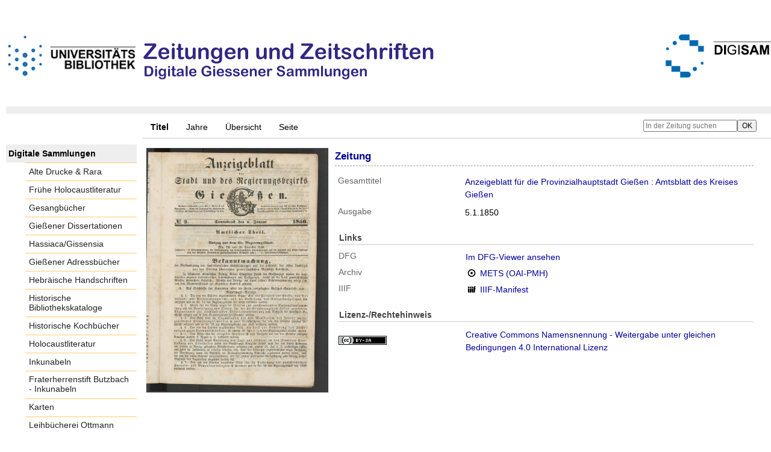

--- FILE ---
content_type: text/html;charset=utf-8
request_url: https://digisam.ub.uni-giessen.de/ubg-ihd-zuz-ga/periodical/titleinfo/4121731
body_size: 4497
content:
<!DOCTYPE html>
<html lang="de"><head><title>Gie&#223;ener Anzeiger / Anzeigeblatt f&#252;r die Provinzialhauptstadt Gie&#223;en&#160;: Amtsblatt des Kreises Gie&#223;en. Gie&#223;en : Br&#252;hl ; Gie&#223;en : Br&#252;hl, 1840 - 1867, 1840-1867&#160;: (5.1.1850)</title><meta name="twitter:image" content="http://digisam.ub.uni-giessen.de/ubg-ihd-zuz-ga/download/webcache/304/4129822"><meta name="twitter:title" content="Anzeigeblatt f&#252;r die Provinzialhauptstadt Gie&#223;en&#160;: Amtsblatt des Kreises Gie&#223;en. Gie&#223;en : Br&#252;hl ; Gie&#223;en : Br&#252;hl, 1840 - 1867, 1840-1867&#160;: (5.1.1850)"><meta property="og:site" content="Gie&#223;ener Anzeiger"><meta property="og:url" content="http://digisam.ub.uni-giessen.de/ubg-ihd-zuz-ga/4121731"><meta property="og:type" content="book"><meta property="og:title" content=""><meta property="book:release_date" content="1850"><meta property="og:image" content="http://digisam.ub.uni-giessen.de/ubg-ihd-zuz-ga/download/webcache/304/4129822"><meta property="og:image:width" content="304"><meta property="og:image:height" content="409"><meta http-equiv="Content-Type" content="xml; charset=UTF-8"><meta name="viewport" content="width = device-width, initial-scale = 1"><meta name="description" content="Gie&#223;ener Anzeiger. Anzeigeblatt f&#252;r die Provinzialhauptstadt Gie&#223;en&#160;: Amtsblatt des Kreises Gie&#223;en. Gie&#223;en : Br&#252;hl ; Gie&#223;en : Br&#252;hl, 1840 - 1867, 1840-1867&#160;: (5.1.1850)"><meta lang="de" content=""><link rel="shortcut icon" href="/ubg-ihd-zuz-ga/domainimage/favicon.ico" type="image/x-icon"><link rel="alternate" type="application/rss+xml" title="Gie&#223;ener Anzeiger" href="/ubg-ihd-zuz-ga/rss"><link type="text/css" href="/css/ubg-balancer_front3.ubg-ihd-zuz-ga_content.css?5565397486148651164" rel="stylesheet"><script src="/thirdparty/jquery-3.6.0.min.js">&#160;</script><script defer src="/static/scripts/main.js">&#160;</script><script defer src="/static/scripts/common.js">&#160;</script><script defer src="/static/scripts/fulltext.js">&#160;</script><script defer src="/static/scripts/titleinfo.js">&#160;</script></head><body style="height:100%" class="bd-guest   bd-tableLayout  bd-r-ubg-ihd bd-m-hebis-ubg bd-ubg-ihd-zuz-ga bd-mandant bd-retroNewspaper bd-periodical bd-portal bd-metadata bd-portal-titleinfo bd-metadata-titleinfo bd-periodical-titleinfo bd-periodical-titleinfo-4121731 bd-list-rows bd-journal_issue"><span style="display:none" id="meta"><var id="tree">&#160;<var id="map-tiles" value="https://{a-b}.tile.openstreetmap.fr/hot/{z}/{x}/{y}.png" class=" places"> </var><var id="map-zoomAdjust" value="0" class=" places"> </var><var id="timeout" value="3600" class=" sessionsys"> </var><var id="name" value="ubg-ihd-zuz-ga" class=" domain"> </var><var id="relativeRootDomain" value="ubg-ihd" class=" domain"> </var><var id="pathinfo" value="/ubg-ihd-zuz-ga/periodical/titleinfo/4121731" class=" request"> </var><var id="fulldata" value="false" class=" domain"> </var><var id="search-linkDetailedsearchScope" value="domain" class=" templating"> </var><var id="class" value="periodical" class=" request"> </var><var id="classtype" value="portal" class=" request"> </var><var id="tab" value="titleinfo" class=" request"> </var><var id="id" value="4121731" class=" request"> </var><var id="leftColToggled" value="false" class=" session"> </var><var id="facetFilterToggled" value="false" class=" session"> </var><var id="topheight" value="80" class=" session"> </var><var id="bottomheight" value="20" class=" session"> </var><var id="bodywidth" value="1000" class=" session"> </var><var id="centercolwidth" value="0" class=" session"> </var><var id="middlerowheight" value="476" class=" session"> </var><var id="numberOfThumbs" value="20" class=" session"> </var><var id="clientwidth" value="1000" class=" session"> </var><var id="fullScreen" value="false" class=" session"> </var><var id="staticWidth" value="false" class=" session"> </var><var id="rightcolwidth" value="220" class=" session"> </var><var id="leftcolwidth" value="200" class=" session"> </var><var id="zoomwidth" value="600" class=" session"> </var><var id="mode" value="w" class=" session"> </var><var id="initialized" value="false" class=" session"> </var><var id="sizes" value="128,1200,2000,0,1000,304,1504,504,800" class=" webcache"> </var><var id="availableZoomLevels" value="304,504,800,1000,1504,2000" class=" webcache"> </var><var id="js-toggleMobileNavi" value="None" class=" templating"> </var><var id="fullscreen-fullzoomOnly" value="false" class=" templating"> </var><var id="css-mobileMin" value="992px" class=" templating"> </var><var id="tei-on" value="false" class=" templating"> </var><var id="search-alertIfEmpty" value="true" class=" templating"> </var><var id="search-quicksearchScope" value="domain" class=" templating"> </var><var id="search-toggleListMinStructs" value="3" class=" templating"> </var><var id="search-highlightingColor" value="00808066" class=" templating"> </var><var id="layout-wrapperMargins" value="body" class=" templating"> </var><var id="layout-useMiddleContentDIV" value="false" class=" templating"> </var><var id="layout-navPortAboveMiddleContentDIV" value="false" class=" templating"> </var><var id="navPort-align" value="top" class=" templating"> </var><var id="navPort-searchTheBookInit" value="closed" class=" templating"> </var><var id="navPath-pageviewStructureResize" value="js" class=" templating"> </var><var id="layout-useLayout" value="tableLayout" class=" templating"> </var><var id="listNavigation-keepToggleState" value="false" class=" templating"> </var><var id="fullscreen-mode" value="None" class=" templating"> </var><var id="groups" value="guest" class=" user"> </var></var><var id="client" value="browser">&#160;</var><var id="guest" value="true">&#160;</var><var class="layout" id="colleft" value="titleinfo,">&#160;</var><var class="layout" id="colright" value="">&#160;</var></span><table cellpadding="0" cellspacing="0" id="cont"><tr id="rowTop"><td class="tdTop" id="tdTop"><a class="screenreaders" href="#leftParts">zum Hauptmen&#252;</a><a class="screenreaders" href="#centerParts">zum Inhalt</a><header role="banner" class=""><div id="defaultTop" class="wiki wiki-top defaultTop wiki-defaultTop defaultTop "><p><br><br>
<table cellpadding="0" cellspacing="0" id="topContent">
  <tbody><tr>
    <td width="50px">
      <a href="http://www.uni-giessen.de/ub/de/"><img alt="Link zur Startseite der UB-Gie&#223;en" title="Link zur Startseite der UB-Gie&#223;en." src="/ubg-ihd-zuz-ga/domainimage/UB2100.gif" width="215px"></a>
    </td>
    <td>
      <img alt="Banner" title="Banner" src="/ubg-ihd-zuz-ga/domainimage/zeitungen.png" align="left"></td>
    <td>
      <a href="/ubg-ihd/"><img alt="Banner" height="72px" title="Link zur Startseite der Digitalen Sammlungen" src="/ubg-ihd-zuz-ga/domainimage/DIGISAM_01-01.png" align="right"></a>
    </td>
  </tr>
</tbody></table></p></div><nav class="navPort   "><ul id="navPort" class="nav-inline navPort-metadata navPort-periodical-titleinfo"><li class="viewCtrl_sel  tab-titleinfo firstCtrl tab-metadata-titleinfo" id="tab-periodical-titleinfo"><span>Titel</span></li><li class="viewCtrl  tab-date evenCtrl tab-periodical tab-metadata-date" id="tab-periodical-date"><a href="/ubg-ihd-zuz-ga/periodical/date/4121731">Jahre</a></li><li class="viewCtrl  tab-thumbview tab-periodical tab-metadata-thumbview" id="tab-periodical-thumbview"><a href="/ubg-ihd-zuz-ga/periodical/thumbview/4129822">&#220;bersicht</a></li><li class="viewCtrl  tab-pageview evenCtrl tab-periodical tab-metadata-pageview" id="tab-periodical-pageview"><a href="/ubg-ihd-zuz-ga/periodical/pageview/4129822">Seite</a></li><span style="font-size:0px">&#160;</span></ul><div id="searchTheBook" class="searchTheBook searchTheBook-metadata searchTheBook-titleinfo ly-"><form method="get" class="searchform" action="/ubg-ihd-zuz-ga/periodical/search/4121731" id="inbookSearch"><div class="input-wrapper "><label class="screenreaders" for="inputSearchTheBook">In der Zeitung suchen</label><input type="text" name="query" id="inputSearchTheBook" placeholder="In der Zeitung suchen" value=""></div><input type="submit" class="" id="submitSearchTheBook" style="" value="OK"></form></div></nav></header></td></tr><tr class="rowMiddle" id="rowMiddle"><td><table height="100%" cellpadding="0" cellspacing="0" id="middleContent"><tr><td id="colleft" class="colleft" style="height:100%"><a class="screenreaders" name="leftParts">&#160;</a><div id="leftContent"><nav role="navigation"><section><div class="menusection domainBox"><h4 class="menuheader" id="menuheaderDomainbox"><div>Digitale Sammlungen</div></h4><div class="menubox menubox menuboxDomainbox menuboxDomainbox-flat "><ul class="vl-nav nav"><li><a class="ubg-ihd-child ubg-ihd-adr " href="/ubg-ihd-adr">Alte Drucke &amp; Rara</a></li><li><a class="ubg-ihd-child ubg-ihd-fhl " href="/ubg-ihd-fhl">Fr&#252;he Holocaustliteratur</a></li><li><a class="ubg-ihd-child ubg-ihd-gb " href="/ubg-ihd-gb">Gesangb&#252;cher</a></li><li><a class="ubg-ihd-child ubg-ihd-gidiss " href="/ubg-ihd-gidiss">Gie&#223;ener Dissertationen</a></li><li><a class="ubg-ihd-child ubg-ihd-szgh " href="/ubg-ihd-szgh">Hassiaca/Gissensia</a></li><li><a class="ubg-ihd-szgh-child ubg-ihd-szgh-adr " href="/ubg-ihd-szgh-adr">Gie&#223;ener Adressb&#252;cher</a></li><li><a class="ubg-ihd-child ubg-ihd-hheb " href="/ubg-ihd-hheb">Hebr&#228;ische Handschriften</a></li><li><a class="ubg-ihd-child ubg-ihd-hb " href="/ubg-ihd-hb">Historische Bibliothekskataloge</a></li><li><a class="ubg-ihd-child ubg-ihd-hk " href="/ubg-ihd-hk">Historische Kochb&#252;cher</a></li><li><a class="ubg-ihd-child ubg-ihd-hl " href="/ubg-ihd-hl">Holocaustliteratur</a></li><li><a class="ubg-ihd-child ubg-ihd-i " href="/ubg-ihd-i">Inkunabeln</a></li><li><a class="ubg-ihd-i-child ubg-ihd-fbi " href="/ubg-ihd-fbi">Fraterherrenstift Butzbach - Inkunabeln</a></li><li><a class="ubg-ihd-child ubg-ihd-k " href="/ubg-ihd-k">Karten</a></li><li><a class="ubg-ihd-child ubg-ihd-ott " href="/ubg-ihd-ott">Leihb&#252;cherei Ottmann</a></li><li><a class="ubg-ihd-child ubg-ihd-hm " href="/ubg-ihd-hm">Mittelalterliche Handschriften</a></li><li><a class="ubg-ihd-hm-child ubg-ihd-fb " href="/ubg-ihd-fb">Fraterherrenstift Butzbach</a></li><li><a class="ubg-ihd-child ubg-ihd-nl " href="/ubg-ihd-nl">Nachl&#228;sse</a></li><li><a class="ubg-ihd-nl-child ubg-ihd-nl-liebig " href="/ubg-ihd-nl-liebig">Briefe von und an Justus Liebig</a></li><li><a class="ubg-ihd-nl-child ubg-ihd-nl-baer-k " href="/ubg-ihd-nl-baer-k">Nachlass Baer, Karl Ernst</a></li><li><a class="ubg-ihd-nl-child ubg-ihd-nl-diefen " href="/ubg-ihd-nl-diefen">Nachlass Diefenbach, Lorenz </a></li><li><a class="ubg-ihd-nl-child ubg-ihd-nl-hepding-h " href="/ubg-ihd-nl-hepding-h">Nachlass Hepding, Hugo</a></li><li><a class="ubg-ihd-nl-child ubg-ihd-nl-herzog-r " href="/ubg-ihd-nl-herzog-r">Nachlass Herzog, Rudolf</a></li><li><a class="ubg-ihd-nl-child ubg-ihd-nl-pasch-m " href="/ubg-ihd-nl-pasch-m">Nachlass Pasch, Moritz</a></li><li><a class="ubg-ihd-child ubg-ihd-hn " href="/ubg-ihd-hn">Neuzeitliche Handschriften</a></li><li><a class="ubg-ihd-child ubg-ihd-ho " href="/ubg-ihd-ho">Orientalische Handschriften</a></li><li><a class="ubg-ihd-child ugb-ihd-pi " href="/ugb-ihd-pi">Postinkunabeln</a></li><li><a class="ubg-ihd-child ubg-ihd-rethorn " href="/ubg-ihd-rethorn">Sammlung Code civil</a></li><li><a class="ubg-ihd-child ubg-ihd-sob " href="/ubg-ihd-sob">Sammlung Otto Behaghel</a></li><li><a class="ubg-ihd-child ubg-ihd-thaer " href="/ubg-ihd-thaer">Sammlung Thaer</a></li><li><a class="ubg-ihd-child ubg-ihd-s " href="/ubg-ihd-s">Schulprogramme</a></li><li><a class="ubg-ihd-child ubg-ihd-sbps " href="/ubg-ihd-sbps">Skizzenb&#252;cher Paul Stein</a></li><li><a class="ubg-ihd-child ubg-ihd-u " href="/ubg-ihd-u">Urkunden</a></li><li><a class="ubg-ihd-child ubg-ihd-zuz " href="/ubg-ihd-zuz">Zeitungen u. Zeitschriften</a></li><li><a class="ubg-ihd-zuz-child ubg-ihd-zuz-ga sel " href="/ubg-ihd-zuz-ga">Gie&#223;ener Anzeiger</a></li></ul></div></div></section></nav></div></td><td id="colmain" class="colmain" valign="top" style="height:100%"><main role="main"><img alt="" style="position:absolute;left:-9999px" id="cInfo" width="0" height="0"><div id="div-titleinfo" class="datacol  type_journal_issue"><table id="titleinfo" cellpadding="0" cellspacing="0" width="100%"><tr><td id="td-titleInfoImage"><div id="titleInfoImage" class="" style=""><div class="wr"><a class="imgLink" href="/ubg-ihd-zuz-ga/periodical/pageview/4129822"><img alt="Zur Seitenansicht" border="0" src="/ubg-ihd-zuz-ga/image/largethumb/4129822" width="304" height="408"></a></div></div></td><td id="td-titleInfoMetadata"><table id="titleInfoMetadata" class="titleInfo" cellspacing="0" cellpadding="0"><tr><td colspan="2" class="tdMainheader" id="mainheaderTitleData"><h1 class="mainheader " id=""><div class="headertext "><div id="">Zeitung</div></div></h1></td></tr><tr><td><ul class="nav"><tr id="mods_relatedItemHostTitleMBW"><td class="name mods_relatedItemTitle">Gesamttitel</td><td class="value mods_relatedItemTitle"><div class="valueDiv-3"><a href="/ubg-ihd-zuz-ga/periodical/titleinfo/701803">Anzeigeblatt f&#252;r die Provinzialhauptstadt Gie&#223;en : Amtsblatt des Kreises Gie&#223;en</a></div></td></tr><tr id="mods_titleInfoTitleNotType"><td class="name title ">Ausgabe</td><td class="value title "><div class="valueDiv"><span class="partInfo">5.1.1850</span></div></td></tr></ul></td></tr></table><table class="titleInfo " id="titleInfoLinkActions" cellspacing="0"><tr><td colspan="2" class="tdSubheader"><div class="subheader" role="heading">Links</div></td></tr><tr><td colspan="2"><tr><td class="name titleinfoLinkAction">DFG</td><td id="titleinfoLinksDfgViewer" class="value titleinfoLinkAction"><a href="http://dfg-viewer.de/v2/?set%5Bmets%5D=https%3A%2F%2Fdigisam.ub.uni-giessen.de%2Foai%2F%3Fverb%3DGetRecord%26metadataPrefix%3Dmets%26identifier%3D4121731">Im DFG-Viewer ansehen</a></td></tr><tr><td class="name titleinfoLinkAction">Archiv</td><td id="titleinfoLinksArchive" class="value titleinfoLinkAction"><span class="ln-ico ln-oai"></span><span class="hide-underlined">&#160;</span><a id="archiveOAI" title="OAI-Quelle" target="_blank" href="/ubg-ihd-zuz-ga/oai/?verb=GetRecord&amp;metadataPrefix=mets&amp;identifier=4121731"><span>METS (OAI-PMH)</span></a></td></tr><tr><td class="name titleinfoLinkAction">IIIF</td><td id="titleinfoLinksI3F" class="value titleinfoLinkAction"><span class="I3FManifestLink"><span class="ln-ico ln-iiif"></span><span class="hide-underlined">&#160;</span><a target="iiif-manifest" href="/i3f/v20/4121731/manifest">IIIF-Manifest</a></span></td></tr></td></tr></table><table class="titleInfo " id="displayLicenseInfo" cellspacing="0"><tr><td colspan="2" class="tdSubheader"><div class="subheader" role="heading">Lizenz-/Rechtehinweis</div></td></tr><tr><td colspan="2"><tr><td class="name licenseTerms"><img title="CC-BY-SA-Lizenz (4.0)" src="https://i.creativecommons.org/l/by-sa/4.0/80x15.png" class="license-img cc"></td><td id="" class="value licenseTerms"><a href="https://creativecommons.org/licenses/by-sa/4.0/deed.de" target="_blank" rel="license">Creative Commons Namensnennung - Weitergabe unter gleichen Bedingungen 4.0 International Lizenz</a></td></tr></td></tr></table></td></tr></table></div><var id="publicationID" value="4121731" class="zoomfullScreen"> </var><var id="mdlistCols" value="false"> </var><var id="isFullzoom" value="false" class="zoomfullScreen"> </var><var id="employsPageview" value="true" class="pagetabs"> </var><var id="webcacheSizes" value="128,304,504,800,1000,1200,1504,2000"> </var><var id="navLastSearchUrl" value=""> </var></main></td></tr></table></td></tr><tr id="rowBottom"><td class="footer" id="footer"><footer role="contentinfo" class=""><div id="custom-footer" class="wiki wiki-bottom custom-footer wiki-custom-footer customFooter "><div class="align-right">
<p><a href="https://digisam.ub.uni-giessen.de/ubg-ihd/doc/page/imprint">Impressum</a> | &#169; 2026  Universit&#228;tsbibliothek Gie&#223;en</p>
</div></div><div class="footerContent" id="footerContent"><span class="f-links-vls"><a id="footerLinkVLS" target="_blank" href="http://www.semantics.de/produkte/visual_library/">Visual Library Server 2026</a></span></div></footer></td></tr></table></body></html>